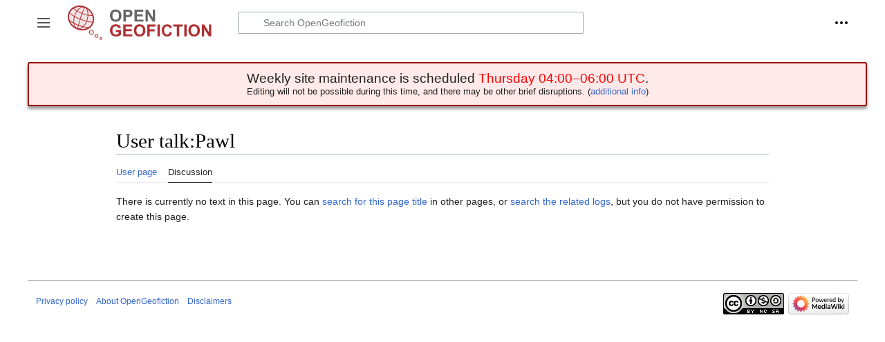

--- FILE ---
content_type: text/css; charset=utf-8
request_url: https://wiki.opengeofiction.net/load.php?lang=en&modules=site.styles&only=styles&skin=vector-2022
body_size: 1969
content:
.infocard{border:solid 1px #999999;background-color:#f3f3f3;border-radius:0.2em;box-shadow:0 3px 3px #cccccc;margin-bottom:1.5em;width:99%;padding:.5em}.infobox{width:22em;float:right;clear:right;border-collapse:collapse;border:1px solid #aaaaaa;background-color:#f9f9f9;margin:0.5em 0 0.5em 1em;padding:0.2em;text-align:left;font-size:0.88em;line-height:1.2em;table-layout:fixed}table.infobox tr{border-bottom:1px solid #aaaaaa}table.infobox th{font-size:1.25em}table.infobox td,table.infobox th{padding:0.4em 0.6em 0.4em 0.6em;vertical-align:top}table.infobox tr.cont{border-bottom:none}table.infobox tr.cont td,table.infobox tr.cont th{padding-bottom:0;margin-bottom:0}.ibx-accent{text-align:center;background-color:#e8caca}.topic{text-align:center;background-color:#e8caca;color:#000000}.tbx-wide-label{background-color:#cccccc;text-align:center;padding:.1em}.tbx-barbox{background-color:#ffffff;font-size:0.88em;padding:0.4em;width:auto}table.snapshot{float:right;clear:right;border-collapse:collapse;border:1px solid #aaaaaa;margin:0.5em 0 0.5em 1em;padding:0.2em;text-align:left;font-size:0.88em;vertical-align:top}table.snapshot th{font-size:1.25em;background-color:#ffe5b4;width:325px;vertical-align:middle}table.snapshot th,table.snapshot td{padding:0.4em 0.6em 0.4em 0.6em}table.snapshot tr{border-bottom:1px solid #aaaaaa}table.snapshot tr.cont{border-bottom:none;padding-bottom:0;margin-bottom:0}table.snapshot .snap-banner{background-color:#dddddd;text-align:center}table.snapshot .snap-footer{background:#ffe5b4;width:300px;height:0.1em}.navbox{outline:1px solid #aaaaaa;border-collapse:collapse;width:100%;margin:1em 0;padding:0.2em;font-size:0.88em;line-height:1.25em;text-align:left;background-color:#eaecf0}.navbox tr:nth-child(even) th,.navbox tr:nth-child(even) td{background-color:#f9f9f9}.navbox td,.navbox th{border:3px solid #ffffff;padding:6px 10px}.navbox-group{background-color:#efc7c8;width:130px;text-align:center;font-weight:bold}.navbox-top{background-color:#e29a9b;font-size:1em;line-height:1.2em;font-weight:bold;text-align:center}.navbox-footer{background-color:#e29a9b;height:0.1em}.langbox-top{text-align:center;background-color:#ffdf7e;color:#000}.langbox-label{background-color:#ffdf7e;width:100%;text-align:center;padding:.25em;font-size:1.2em;color:#000}.langbox-inset{text-align:center;background:#fff;padding:2px;line-height:110%}.gbox{line-height:120%;text-align:center}.gbox-head{background:#fff;text-align:center;font-weight:bold}.gbox-no{background:#eee;color:#aaa;vertical-align:middle;padding:0.3em}.gbox-yes{background:#cc9900;color:#fff;vertical-align:middle;padding:0.3em}table.dictionary{border:2px solid darkgreen;border-collapse:collapse;border-spacing:0}table.dictionary tr,table.dictionary th{border-bottom:1px solid #999999;overflow:hidden;word-break:normal;padding:2px}.lexclass{color:#009632;font-size:.88em;font-style:italic;vertical-align:top}.box-right{clear:right;float:right;margin:0 0 1em 1em}.box-left{clear:left;float:left;margin:0 1em 1em 0}.sidebox{border:1px solid #cccccc;border-spacing:0;padding:0.4em}.mapbox{border:1px solid #cccccc;margin:0 .5em;text-align:center}.icard2{border:2px solid #cccccc;padding:2px;width:100%}.icard2-header{background-color:#eeeebb;padding:5px}.icard2-info{background-color:#f9f9dd;font-size:0.88em;padding:5px}.mbox{border:1px solid #aaaaaa;width:70%;margin-left:auto;margin-right:auto;color:#000000}.license-box{border-collapse:collapse;width:70%}.license-box-text{border:1px solid #aaaaaa;background-color:#f9f9f9;padding:1em}.license-box-icons{border:1px solid #aaaaaa;background-color :#cccccc;padding:1em;text-align:center}table.technotice{border:1px solid #aaaaaa;background-color:#f9f9f9;margin:0.5em 0 0.5em 1em;padding:0.2em;text-align:left;line-height:1.25em}table.technotice th{font-size:1.1em;background-color:#ecaec3;color:#000}table.technotice td{font-size:0.88em;background-color:#f3ceda}.forumtable{width:100%;border:1px solid}.forumtable-top{margin:0;padding:0.2em 0.4em;background-color:#ae3134;font-size:1.2em;font-weight:bold;text-align:center;color:#eeeeee}.forumtable-header{margin:0;padding:0.2em 0.4em;background-color:#eeeeee;font-size:0.8em;font-weight:bold;text-align:left;color:#ae3134}.inputbox-sidebar{width:300px;border:1px solid lightgrey;clear:right;float:right;margin:3px;padding:10px;margin-left:2em}div.forumheader{margin:1;padding:5px;border-radius:0.5em;text-align:left;background-color:#dddddd}table.terrapp-footer{width:100%;text-align:center;background-color:#ebebeb}table.terrapp-section{width:100%;text-align:center;background-color:#b2ec8c}@font-face{font-family:'hwygothic';src:url(https://wiki.opengeofiction.net/data/fonts/highway-gothic/HWYGOTH.woff) format("woff")}.hwygothic{font-family:"hwygothic","Helvetica",sans-serif}.references-small{font-size:0.85em}.subdued-basemap .leaflet-tile-pane{filter:saturate(0.5) brightness(1.1)}ul.special li a[title^="Forum:Announcements/"],table.mw-enhanced-rc td a[title^="Forum:Announcements/"],ul.activityfeed li cite a[href^="/wiki/Forum:Announcements/"]{color:#EA6292;font-weight:bold !important}ul.special li a[title^="Forum:Request"],table.mw-enhanced-rc td a[title^="Forum:Request"],ul.activityfeed li cite a[href^="/wiki/Forum:Request"],ul.special li a[title^="Forum:Standards"],table.mw-enhanced-rc td a[title^="Forum:Standards"],ul.activityfeed li cite a[href^="/wiki/Forum:Standards"],ul.special li a[title^="Forum:Global"],table.mw-enhanced-rc td a[title^="Forum:Global"],ul.activityfeed li cite a[href^="/wiki/Forum:Global"],ul.special li a[title^="Forum:North"],table.mw-enhanced-rc td a[title^="Forum:North"],ul.activityfeed li cite a[href^="/wiki/Forum:North"],ul.special li a[title^="Forum:Tarephia"],table.mw-enhanced-rc td a[title^="Forum:Tarephia"],ul.activityfeed li cite a[href^="/wiki/Forum:Tarephia"]{color:#C39B00;font-weight:bold !important}ul.special li a[title^="Forum:Official"],table.mw-enhanced-rc td a[title^="Forum:Official"],ul.activityfeed li cite a[href^="/wiki/Forum:Official"],ul.special li a[title^="Forum:Federal"],table.mw-enhanced-rc td a[title^="Forum:Federal"],ul.activityfeed li cite a[href^="/wiki/Forum:Federal"],ul.special li a[title^="Forum:Ardencia"],table.mw-enhanced-rc td a[title^="Forum:Ardencia"],ul.activityfeed li cite a[href^="/wiki/Forum:Ardencia"],ul.special li a[title^="Forum:Ingrea"],table.mw-enhanced-rc td a[title^="Forum:Ingrea"],ul.activityfeed li cite a[href^="/wiki/Forum:Ingrea"],ul.special li a[title^="Forum:Valonne"],table.mw-enhanced-rc td a[title^="Forum:Valonne"],ul.activityfeed li cite a[href^="/wiki/Forum:Valonne"],ul.special li a[title^="Collab:"],table.mw-enhanced-rc td a[title^="Collab:"],ul.activityfeed li cite a[href^="/wiki/Collab:"],ul.special li a[title^="Collab talk:"],table.mw-enhanced-rc td a[title^="Collab talk:"],ul.activityfeed li cite a[href^="/wiki/Collab_talk:"]{color:#C267E0;font-weight:bold !important}ul.special li a[title^="Forum:Territory"],table.mw-enhanced-rc td a[title^="Forum:Territory"],ul.activityfeed li cite a[href^="/wiki/Forum:Territory"]{color:#005B00;font-weight:bold !important}ul.special li a[title="User:Alessa"],table.mw-enhanced-rc td a[title="User:Alessa"],ul.activityfeed li cite a[href="/wiki/User:Alessa"],ul.special li a[title="User:Bixelkoven"],table.mw-enhanced-rc td a[title="User:Bixelkoven"],ul.activityfeed li cite a[href="/wiki/User:Bixelkoven"],ul.special li a[title="User:Infinatious"],table.mw-enhanced-rc td a[title="User:Infinatious"],ul.activityfeed li cite a[href="/wiki/User:Infinatious"],ul.special li a[title="User:Leowezy"],table.mw-enhanced-rc td a[title="User:Leowezy"],ul.activityfeed li cite a[href="/wiki/User:Leowezy"],ul.special li a[title="User:Luciano"],table.mw-enhanced-rc td a[title="User:Luciano"],ul.activityfeed li cite a[href="/wiki/User:Luciano"],ul.special li a[title="User:ParAvion"],table.mw-enhanced-rc td a[title="User:ParAvion"],ul.activityfeed li cite a[href="/wiki/User:ParAvion"],ul.special li a[title="User:PortCal"],table.mw-enhanced-rc td a[title="User:PortCal"],ul.activityfeed li cite a[href="/wiki/User:PortCal"],ul.special li a[title="User:TheMayor"],table.mw-enhanced-rc td a[title="User:TheMayor"],ul.activityfeed li cite a[href="/wiki/User:TheMayor"],ul.special li a[title="User:Wangi"],table.mw-enhanced-rc td a[title="User:Wangi"],ul.activityfeed li cite a[href="/wiki/User:Wangi"]{color:#ae3134}.page-Main_Page h1{display:none}.page-Main_Page #ca-nstab-main,.page-Main_Page #ca-talk,.page-Main_Page #ca-ve-edit,.page-Main_Page #ca-move,.page-Main_Page #ca-delete,.page-Main_Page #ca-viewsource{display:none !important}

--- FILE ---
content_type: image/svg+xml
request_url: https://wiki.opengeofiction.net/util/logo/ogf_logo_icon.svg
body_size: 6447
content:
<?xml version="1.0" encoding="UTF-8" standalone="no"?>
<!-- Created with Inkscape (http://www.inkscape.org/) -->

<svg
   width="50"
   height="50"
   viewBox="0 0 13.229167 13.229166"
   version="1.1"
   id="svg8"
   inkscape:version="1.3.2 (091e20e, 2023-11-25, custom)"
   sodipodi:docname="ogf_logo_icon.svg"
   xmlns:inkscape="http://www.inkscape.org/namespaces/inkscape"
   xmlns:sodipodi="http://sodipodi.sourceforge.net/DTD/sodipodi-0.dtd"
   xmlns="http://www.w3.org/2000/svg"
   xmlns:svg="http://www.w3.org/2000/svg"
   xmlns:rdf="http://www.w3.org/1999/02/22-rdf-syntax-ns#"
   xmlns:cc="http://creativecommons.org/ns#"
   xmlns:dc="http://purl.org/dc/elements/1.1/">
  <defs
     id="defs2" />
  <sodipodi:namedview
     id="base"
     pagecolor="#ffffff"
     bordercolor="#666666"
     borderopacity="1.0"
     inkscape:pageopacity="0.0"
     inkscape:pageshadow="2"
     inkscape:zoom="11.2"
     inkscape:cx="25.9375"
     inkscape:cy="32.589286"
     inkscape:document-units="mm"
     inkscape:current-layer="layer1"
     showgrid="false"
     inkscape:window-width="1728"
     inkscape:window-height="992"
     inkscape:window-x="2392"
     inkscape:window-y="-8"
     inkscape:window-maximized="1"
     inkscape:showpageshadow="2"
     inkscape:pagecheckerboard="0"
     inkscape:deskcolor="#d1d1d1">
    <inkscape:grid
       type="xygrid"
       id="grid4644"
       originx="0"
       originy="0"
       spacingy="1"
       spacingx="1"
       units="mm"
       visible="false" />
  </sodipodi:namedview>
  <metadata
     id="metadata5">
    <rdf:RDF>
      <cc:Work
         rdf:about="">
        <dc:format>image/svg+xml</dc:format>
        <dc:type
           rdf:resource="http://purl.org/dc/dcmitype/StillImage" />
      </cc:Work>
    </rdf:RDF>
  </metadata>
  <g
     inkscape:label="Layer 1"
     inkscape:groupmode="layer"
     id="layer1"
     transform="translate(-41.589281,-94.406569)">
    <ellipse
       style="opacity:1;fill:#ae3134;fill-opacity:0.133333;stroke:#ae3134;stroke-width:0.514172;stroke-linecap:round;stroke-linejoin:round;stroke-miterlimit:4;stroke-dasharray:none;stroke-opacity:1"
       id="path4532"
       cx="-76.201004"
       cy="75.600914"
       rx="4.9228849"
       ry="4.3907042"
       transform="matrix(-0.9319693,-0.3625372,-0.3223693,0.94661398,0,0)" />
    <ellipse
       style="opacity:1;fill:#000000;fill-opacity:0;stroke:#ae3134;stroke-width:0.257084;stroke-linecap:round;stroke-linejoin:round;stroke-miterlimit:4;stroke-dasharray:none;stroke-opacity:1"
       id="path4534"
       cx="-76.154121"
       cy="75.576241"
       rx="2.5317693"
       ry="4.3167033"
       transform="matrix(-0.9319693,-0.3625372,-0.3223693,0.94661398,0,0)" />
    <path
       style="opacity:1;fill:#000000;fill-opacity:0;stroke:#ae3134;stroke-width:0.257084;stroke-linecap:round;stroke-linejoin:round;stroke-miterlimit:4;stroke-dasharray:none;stroke-opacity:1"
       id="path4538"
       sodipodi:type="arc"
       sodipodi:cx="-76.224449"
       sodipodi:cy="72.542206"
       sodipodi:rx="8.6033268"
       sodipodi:ry="3.6013634"
       sodipodi:start="0.95471722"
       sodipodi:end="2.174424"
       d="m -71.253106,75.48146 a 8.6033268,3.6013634 0 0 1 -9.854874,0.02568"
       sodipodi:open="true"
       transform="matrix(-0.9319693,-0.3625372,-0.3223693,0.94661398,0,0)"
       sodipodi:arc-type="arc" />
    <path
       style="opacity:1;fill:#000000;fill-opacity:0;stroke:#ae3134;stroke-width:0.257084;stroke-linecap:round;stroke-linejoin:round;stroke-miterlimit:4;stroke-dasharray:none;stroke-opacity:1"
       id="path4538-3"
       sodipodi:type="arc"
       sodipodi:cx="-76.104263"
       sodipodi:cy="67.725273"
       sodipodi:rx="8.6033268"
       sodipodi:ry="6.1173854"
       sodipodi:start="1.091797"
       sodipodi:end="2.0589668"
       d="m -72.139064,73.154187 a 8.6033268,6.1173854 0 0 1 -8.000253,-0.02609"
       sodipodi:open="true"
       transform="matrix(-0.9319693,-0.3625372,-0.3223693,0.94661398,0,0)"
       sodipodi:arc-type="arc" />
    <path
       style="opacity:1;fill:#000000;fill-opacity:0;stroke:#ae3134;stroke-width:0.257084;stroke-linecap:round;stroke-linejoin:round;stroke-miterlimit:4;stroke-dasharray:none;stroke-opacity:1"
       id="path4557"
       sodipodi:type="arc"
       sodipodi:cx="-76.154121"
       sodipodi:cy="69.212181"
       sodipodi:rx="11.861807"
       sodipodi:ry="9.3487453"
       sodipodi:start="1.2330981"
       sodipodi:end="1.9305407"
       sodipodi:open="true"
       d="m -72.224113,78.032907 a 11.861807,9.3487453 0 0 1 -8.105779,-0.07042"
       transform="matrix(-0.9319693,-0.3625372,-0.3223693,0.94661398,0,0)"
       sodipodi:arc-type="arc" />
    <path
       style="opacity:1;fill:#000000;fill-opacity:0;stroke:#ae3134;stroke-width:0.257084;stroke-linecap:round;stroke-linejoin:round;stroke-miterlimit:4;stroke-dasharray:none;stroke-opacity:1"
       id="path4559"
       sodipodi:type="arc"
       sodipodi:cx="-81.944366"
       sodipodi:cy="74.737556"
       sodipodi:rx="5.9309039"
       sodipodi:ry="17.242146"
       sodipodi:start="6.0776039"
       sodipodi:end="0.31084513"
       d="m -76.138353,71.217808 a 5.9309039,17.242146 0 0 1 -0.159346,8.793489"
       sodipodi:open="true"
       transform="matrix(-0.9319693,-0.3625372,-0.3223693,0.94661398,0,0)"
       sodipodi:arc-type="arc" />
    <ellipse
       style="opacity:1;fill:#ae3134;fill-opacity:0.133333;stroke:#ae3134;stroke-width:0.256967;stroke-linecap:round;stroke-linejoin:round;stroke-miterlimit:4;stroke-dasharray:none;stroke-opacity:1"
       id="path4574"
       cx="-50.644524"
       cy="104.65726"
       transform="scale(-1,1)"
       rx="0.83698678"
       ry="0.89454812" />
    <ellipse
       style="opacity:1;fill:#ae3134;fill-opacity:0.133333;stroke:#ae3134;stroke-width:0.256967;stroke-linecap:round;stroke-linejoin:round;stroke-miterlimit:4;stroke-dasharray:none;stroke-opacity:1"
       id="path4574-6"
       cx="-52.597492"
       cy="106.04877"
       transform="scale(-1,1)"
       rx="0.60449046"
       ry="0.64606249" />
    <ellipse
       style="opacity:1;fill:#ae3134;fill-opacity:0.133333;stroke:#ae3134;stroke-width:0.256967;stroke-linecap:round;stroke-linejoin:round;stroke-miterlimit:4;stroke-dasharray:none;stroke-opacity:1"
       id="path4574-6-7"
       cx="-54.271473"
       cy="107.04272"
       transform="scale(-1,1)"
       rx="0.41849339"
       ry="0.44727406" />
  </g>
</svg>


--- FILE ---
content_type: image/svg+xml
request_url: https://wiki.opengeofiction.net/util/logo/ogf_logo_wordmark.svg
body_size: 6717
content:
<?xml version="1.0" encoding="UTF-8" standalone="no"?>
<!-- Created with Inkscape (http://www.inkscape.org/) -->

<svg
   width="44mm"
   height="12mm"
   viewBox="0 0 44 12"
   version="1.1"
   id="svg1"
   inkscape:version="1.3.2 (091e20e, 2023-11-25, custom)"
   sodipodi:docname="ogf_logo_wordmark.svg"
   inkscape:export-filename="ogf_logo_wordmark.png"
   inkscape:export-xdpi="86.590912"
   inkscape:export-ydpi="86.590912"
   xmlns:inkscape="http://www.inkscape.org/namespaces/inkscape"
   xmlns:sodipodi="http://sodipodi.sourceforge.net/DTD/sodipodi-0.dtd"
   xmlns="http://www.w3.org/2000/svg"
   xmlns:svg="http://www.w3.org/2000/svg">
  <sodipodi:namedview
     id="namedview1"
     pagecolor="#ffffff"
     bordercolor="#000000"
     borderopacity="0.25"
     inkscape:showpageshadow="2"
     inkscape:pageopacity="0.0"
     inkscape:pagecheckerboard="0"
     inkscape:deskcolor="#d1d1d1"
     inkscape:document-units="mm"
     inkscape:zoom="1.8998634"
     inkscape:cx="56.319839"
     inkscape:cy="18.422377"
     inkscape:window-width="1728"
     inkscape:window-height="992"
     inkscape:window-x="2392"
     inkscape:window-y="-8"
     inkscape:window-maximized="1"
     inkscape:current-layer="layer1" />
  <defs
     id="defs1" />
  <g
     inkscape:label="Layer 1"
     inkscape:groupmode="layer"
     id="layer1"
     transform="translate(-55.058601,-24.011898)">
    <path
       style="font-weight:bold;font-size:7.05556px;line-height:6.35px;font-family:Arial;-inkscape-font-specification:'Arial Bold';fill:#666666;stroke-width:2;stroke-linecap:square"
       d="m 55.354252,26.875856 q 0,-0.771702 0.230822,-1.295357 0.172255,-0.385851 0.468533,-0.692465 0.299723,-0.306613 0.654569,-0.454752 0.471978,-0.199816 1.08865,-0.199816 1.116212,0 1.784561,0.692465 0.671794,0.692464 0.671794,1.925809 0,1.22301 -0.664904,1.915474 -0.664904,0.68902 -1.77767,0.68902 -1.126547,0 -1.791451,-0.685574 -0.664904,-0.68902 -0.664904,-1.894804 z m 1.050755,-0.03445 q 0,0.857829 0.396186,1.302247 0.396186,0.440972 1.005969,0.440972 0.609782,0 0.999078,-0.437527 0.392741,-0.440973 0.392741,-1.319473 0,-0.868164 -0.382406,-1.295356 -0.37896,-0.427192 -1.009413,-0.427192 -0.630453,0 -1.016304,0.434082 -0.385851,0.430637 -0.385851,1.302247 z m 4.643991,2.528702 v -5.050514 h 1.636422 q 0.930176,0 1.212674,0.07579 0.434083,0.113689 0.726916,0.496095 0.292833,0.37896 0.292833,0.981852 0,0.465089 -0.16881,0.782038 -0.168809,0.316949 -0.430637,0.499539 -0.258382,0.179145 -0.5271,0.237712 -0.36518,0.07235 -1.057645,0.07235 h -0.664904 v 1.905139 z m 1.019749,-4.196129 v 1.43316 h 0.558106 q 0.602892,0 0.806153,-0.07924 0.203261,-0.07924 0.316949,-0.248047 0.117133,-0.16881 0.117133,-0.392741 0,-0.275608 -0.161919,-0.454753 -0.16192,-0.179145 -0.409967,-0.223931 -0.18259,-0.03445 -0.733806,-0.03445 z m 3.686255,4.196129 v -5.050514 h 3.744821 v 0.854384 h -2.725072 v 1.119656 h 2.535592 v 0.850939 h -2.535592 v 1.374594 h 2.821535 v 0.85094 z m 4.716339,0 v -5.050514 h 0.992188 l 2.067058,3.372751 v -3.372751 h 0.947402 v 5.050514 h -1.023194 l -2.036053,-3.293514 v 3.293514 z"
       id="text1"
       aria-label="OPEN" />
    <path
       style="font-weight:bold;font-size:7.05556px;line-height:6.35px;font-family:Arial;-inkscape-font-specification:'Arial Bold';fill:#ae3134;stroke-width:2;stroke-linecap:square"
       d="m 57.879509,33.794302 v -0.850939 h 2.197972 V 34.9553 q -0.320394,0.310059 -0.930176,0.547771 -0.606337,0.234266 -1.2299,0.234266 -0.792373,0 -1.381484,-0.330729 -0.589112,-0.334175 -0.88539,-0.950847 -0.296279,-0.620118 -0.296279,-1.347033 0,-0.788928 0.33073,-1.402155 0.330729,-0.613228 0.968072,-0.940512 0.485759,-0.251492 1.209229,-0.251492 0.940512,0 1.467612,0.396186 0.530545,0.392741 0.682129,1.088651 l -1.012858,0.189481 q -0.106798,-0.372071 -0.403077,-0.585667 -0.292833,-0.217041 -0.733806,-0.217041 -0.668349,0 -1.064535,0.423747 -0.392741,0.423747 -0.392741,1.25746 0,0.899171 0.399631,1.350479 0.399632,0.447862 1.04731,0.447862 0.320394,0 0.640788,-0.124023 0.323839,-0.127469 0.554661,-0.306614 v -0.640788 z m 3.138484,1.856908 v -5.050514 h 3.744821 v 0.854385 h -2.725072 v 1.119656 h 2.535591 v 0.85094 h -2.535591 v 1.374594 h 2.821535 v 0.850939 z m 4.499297,-2.494251 q 0,-0.771702 0.230822,-1.295357 0.172255,-0.385851 0.468533,-0.692464 0.299724,-0.306614 0.654569,-0.454753 0.471978,-0.199816 1.088651,-0.199816 1.116211,0 1.78456,0.692465 0.671794,0.692464 0.671794,1.925809 0,1.22301 -0.664904,1.915475 -0.664903,0.689019 -1.77767,0.689019 -1.126547,0 -1.791451,-0.685574 -0.664904,-0.68902 -0.664904,-1.894804 z m 1.050755,-0.03445 q 0,0.857829 0.396186,1.302247 0.396187,0.440972 1.005969,0.440972 0.609782,0 0.999078,-0.437527 0.392741,-0.440972 0.392741,-1.319472 0,-0.868165 -0.382405,-1.295357 -0.378961,-0.427192 -1.009414,-0.427192 -0.630453,0 -1.016304,0.434082 -0.385851,0.430637 -0.385851,1.302247 z m 4.650882,2.528702 v -5.050515 h 3.462324 v 0.854385 h -2.442575 v 1.195449 h 2.1084 v 0.854384 h -2.1084 v 2.146296 z m 4.271921,0 v -5.050514 h 1.019749 v 5.050514 z m 5.222768,-1.856908 0.988743,0.313504 q -0.227377,0.826823 -0.757922,1.2299 -0.5271,0.399631 -1.340143,0.399631 -1.005968,0 -1.653647,-0.685574 -0.647678,-0.68902 -0.647678,-1.881024 0,-1.260905 0.651123,-1.956815 0.651124,-0.699355 1.712214,-0.699355 0.926731,0 1.505508,0.547771 0.344509,0.323839 0.516764,0.930176 l -1.009413,0.241157 q -0.08957,-0.392741 -0.375516,-0.620118 -0.282498,-0.227376 -0.68902,-0.227376 -0.56155,0 -0.91295,0.403076 -0.347955,0.403077 -0.347955,1.305692 0,0.957737 0.344509,1.364259 0.34451,0.406521 0.895726,0.406521 0.406521,0 0.699355,-0.258382 0.292833,-0.258382 0.420302,-0.813043 z m 3.000681,1.856908 v -4.196129 h -1.498618 v -0.854385 h 4.013539 v 0.854385 h -1.495172 v 4.196129 z m 3.141928,0 v -5.050514 h 1.019749 v 5.050514 z m 1.784561,-2.494251 q 0,-0.771702 0.230821,-1.295357 0.172255,-0.385851 0.468533,-0.692464 0.299724,-0.306614 0.654569,-0.454753 0.471978,-0.199816 1.088651,-0.199816 1.116211,0 1.78456,0.692465 0.671794,0.692464 0.671794,1.925809 0,1.22301 -0.664903,1.915475 -0.664904,0.689019 -1.777671,0.689019 -1.126547,0 -1.791451,-0.685574 -0.664903,-0.68902 -0.664903,-1.894804 z m 1.050754,-0.03445 q 0,0.857829 0.396187,1.302247 0.396186,0.440972 1.005968,0.440972 0.609782,0 0.999078,-0.437527 0.392742,-0.440972 0.392742,-1.319472 0,-0.868165 -0.382406,-1.295357 -0.378961,-0.427192 -1.009414,-0.427192 -0.630453,0 -1.016304,0.434082 Q 89.69154,32.2509 89.69154,33.12251 Z m 4.654328,2.528702 v -5.050514 h 0.992188 l 2.067058,3.372751 v -3.372751 h 0.947402 v 5.050514 h -1.023194 l -2.036053,-3.293514 v 3.293514 z"
       id="text1-9"
       aria-label="GEOFICTION" />
  </g>
</svg>
